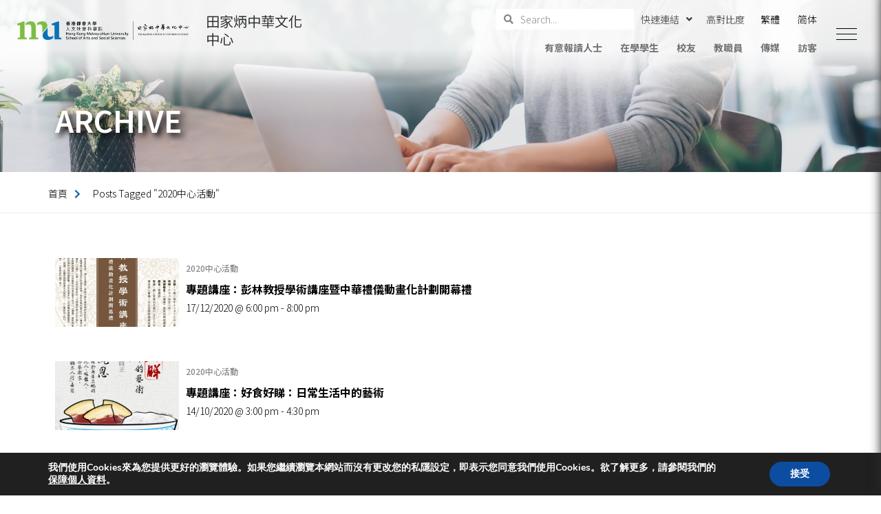

--- FILE ---
content_type: text/css
request_url: https://www.hkmu.edu.hk/tkpccc/wp-content/themes/wavo-child/ou/outblstyle.css?ver=2.0.2
body_size: 804
content:
@charset "utf-8";
/* CSS Document */
.ou_tbl_slide_box{
	margin-bottom: 20px !important;
}

.ou_tbl_info_group{
	margin-bottom: 20px !important;
}
.ou_tbl_info_group_line{
	height: 2px;
	background: lightgrey;
	width: 100% !important;
	margin-bottom: 20px !important;
}

.ou_tbl.ou-tb-box {
	background-color: grey;
	background-image: url('arrow-dropdown-white.svg');
	background-position: 96% 50%;
	background-size: 12px 12px;
	background-repeat: no-repeat;
	cursor: pointer;
}

.ou_tbl.ou-div-block-tb{
	background-color: white;
	border: 2px solid grey;
}


.ou-tb-box {
	background-color: grey;
	background-image: url('arrow-dropdown-white.svg');
	background-position: 96% 50%;
	background-size: 12px 12px;
	background-repeat: no-repeat;
	cursor: pointer;
}
.ou-tb-box.close {
	/*background-color: grey;*/
	background-image: url('arrow-dropdown-white-close.svg');
	background-position: 96% 50%;
	background-size: 12px 12px;
	background-repeat: no-repeat;
	
	float:none;
	opacity:1;
}

.ou-div-block-tb {
	padding: 10px;
	/*background-color: #fadfca;*/
	display: none;
}

.ou-tb-box-margin {
	margin-top: 2px !important;
	margin-bottom: 2px !important;
}

.ou-text-block-tb {
	padding: 10px 30px 10px 10px;
	font-family: Tahoma, Verdana, Segoe, sans-serif;
	color: #fff;
	font-size: 16px;
	line-height: 24px;
	font-weight: 700;
	text-shadow: none;
}


table.ou_m_tbl {
	border: 1px solid #ccc;
	border-collapse: collapse;
	margin: 0;
	padding: 0;
	width: 100%;
	table-layout: fixed;
}
table.ou_m_tbl caption {
	font-size: 1.5em;
	margin: .5em 0 .75em;
}
table.ou_m_tbl tr {
	background: #f8f8f8;
	border: 1px solid #ddd;
	padding: .35em;
}
table.ou_m_tbl th,
table.ou_m_tbl td {
	padding: .625em;
	text-align: left;
}
table.ou_m_tbl th {
	font-size: .85em;
	letter-spacing: .1em;
	/*text-transform: uppercase;*/
}
@media screen and (max-width: 980px) {
	table.ou_m_tbl {
		border: 0;
	}
	table.ou_m_tbl caption {
		font-size: 1.3em;
	}
	table.ou_m_tbl thead {
		border: none;
		clip: rect(0 0 0 0);
		height: 1px;
		margin: -1px;
		overflow: hidden;
		padding: 0;
		position: absolute;
		width: 1px;
	}
	table.ou_m_tbl tr {
		border-bottom: 3px solid #ddd;
		display: block;
		margin-bottom: .625em;
	}
	table.ou_m_tbl td {
		border-bottom: 1px solid #ddd;
		display: block;
		font-size: .8em;
		text-align: right;
	}
	table.ou_m_tbl td a{
		word-break: initial;
	}	
	table.ou_m_tbl td:before {
		/*
		* aria-label has no advantage, it won't be read inside a table
		content: attr(aria-label);
		*/
		content: attr(data-label);
		float: left;
		font-weight: bold;
		/*text-transform: uppercase;*/
	}
	table.ou_m_tbl.ou_no_label td:before {
		content: "" ;
	}	
	table.ou_m_tbl td:last-child {
		border-bottom: 0;
	}
}



@media screen and (min-width: 980px) {
	.ou-div-block-tb {
		padding: 10px;
		display: block;
		width: auto !important;
	}
}

@media print {
	.ou-div-block-tb {
		padding: 10px;
		display: block;
		width: auto !important;
	}
}



--- FILE ---
content_type: text/css
request_url: https://www.hkmu.edu.hk/tkpccc/wp-content/uploads/elementor/css/post-136903.css?ver=1755661147
body_size: 1593
content:
.elementor-136903 .elementor-element.elementor-element-95f9cdc .elementor-repeater-item-88c991e.jet-parallax-section__layout .jet-parallax-section__image{background-size:auto;}.elementor-bc-flex-widget .elementor-136903 .elementor-element.elementor-element-27ee1fb.elementor-column .elementor-widget-wrap{align-items:center;}.elementor-136903 .elementor-element.elementor-element-27ee1fb.elementor-column.elementor-element[data-element_type="column"] > .elementor-widget-wrap.elementor-element-populated{align-content:center;align-items:center;}.elementor-136903 .elementor-element.elementor-element-27ee1fb > .elementor-element-populated{padding:0px 0px 0px 20px;}.elementor-136903 .elementor-element.elementor-element-182df3c{text-align:left;width:auto;max-width:auto;align-self:center;}.elementor-136903 .elementor-element.elementor-element-182df3c img{max-width:100%;}.elementor-136903 .elementor-element.elementor-element-182df3c > .elementor-widget-container{padding:15px 15px 15px 15px;}.elementor-136903 .elementor-element.elementor-element-6e2dac8{text-align:left;width:50%;max-width:50%;align-self:center;}.elementor-136903 .elementor-element.elementor-element-6e2dac8 img{max-width:100%;}.elementor-136903 .elementor-element.elementor-element-6e2dac8 > .elementor-widget-container{padding:15px 15px 15px 15px;}.elementor-bc-flex-widget .elementor-136903 .elementor-element.elementor-element-7bdef59.elementor-column .elementor-widget-wrap{align-items:flex-start;}.elementor-136903 .elementor-element.elementor-element-7bdef59.elementor-column.elementor-element[data-element_type="column"] > .elementor-widget-wrap.elementor-element-populated{align-content:flex-start;align-items:flex-start;}.elementor-136903 .elementor-element.elementor-element-7bdef59.elementor-column > .elementor-widget-wrap{justify-content:flex-end;}.elementor-136903 .elementor-element.elementor-element-7bdef59 > .elementor-element-populated{text-align:right;padding:0px 80px 0px 0px;}.elementor-136903 .elementor-element.elementor-element-248491c > .elementor-container > .elementor-column > .elementor-widget-wrap{align-content:center;align-items:center;}.elementor-136903 .elementor-element.elementor-element-248491c .elementor-repeater-item-ff13888.jet-parallax-section__layout .jet-parallax-section__image{background-size:auto;}.elementor-bc-flex-widget .elementor-136903 .elementor-element.elementor-element-7fb8cd3.elementor-column .elementor-widget-wrap{align-items:center;}.elementor-136903 .elementor-element.elementor-element-7fb8cd3.elementor-column.elementor-element[data-element_type="column"] > .elementor-widget-wrap.elementor-element-populated{align-content:center;align-items:center;}.elementor-136903 .elementor-element.elementor-element-7fb8cd3.elementor-column > .elementor-widget-wrap{justify-content:flex-end;}.elementor-136903 .elementor-element.elementor-element-1dae6ac .elementor-search-form__container{min-height:30px;}.elementor-136903 .elementor-element.elementor-element-1dae6ac .elementor-search-form__submit{min-width:30px;}body:not(.rtl) .elementor-136903 .elementor-element.elementor-element-1dae6ac .elementor-search-form__icon{padding-left:calc(30px / 3);}body.rtl .elementor-136903 .elementor-element.elementor-element-1dae6ac .elementor-search-form__icon{padding-right:calc(30px / 3);}.elementor-136903 .elementor-element.elementor-element-1dae6ac .elementor-search-form__input, .elementor-136903 .elementor-element.elementor-element-1dae6ac.elementor-search-form--button-type-text .elementor-search-form__submit{padding-left:calc(30px / 3);padding-right:calc(30px / 3);}.elementor-136903 .elementor-element.elementor-element-1dae6ac:not(.elementor-search-form--skin-full_screen) .elementor-search-form__container{background-color:#FFFFFF;border-width:1px 1px 1px 1px;border-radius:0px;}.elementor-136903 .elementor-element.elementor-element-1dae6ac.elementor-search-form--skin-full_screen input[type="search"].elementor-search-form__input{background-color:#FFFFFF;border-width:1px 1px 1px 1px;border-radius:0px;}.elementor-136903 .elementor-element.elementor-element-1dae6ac{width:auto;max-width:auto;align-self:center;}.elementor-136903 .elementor-element.elementor-element-51ef1ab > .elementor-widget-container{margin:10px 10px 10px 10px;}.elementor-136903 .elementor-element.elementor-element-51ef1ab{width:auto;max-width:auto;}.elementor-136903 .elementor-element.elementor-element-daef04b .jet-menu{justify-content:center !important;}.jet-desktop-menu-active .elementor-136903 .elementor-element.elementor-element-daef04b .jet-menu > .jet-menu-item{flex-grow:0;}.elementor-136903 .elementor-element.elementor-element-daef04b .jet-menu .jet-menu-item .top-level-link{color:var( --e-global-color-text );background-color:#FFFFFF00;}.elementor-136903 .elementor-element.elementor-element-daef04b .jet-menu ul.jet-sub-menu{box-shadow:4px 2px 10px 0px rgba(0,0,0,0.5);border-radius:0px 0px 10px 10px;}.elementor-136903 .elementor-element.elementor-element-daef04b .jet-mobile-menu__container{z-index:999;}.elementor-136903 .elementor-element.elementor-element-daef04b .jet-mobile-menu-widget .jet-mobile-menu-cover{z-index:calc(999-1);}.elementor-136903 .elementor-element.elementor-element-daef04b .jet-mobile-menu__item .jet-menu-icon{align-self:center;justify-content:center;}.elementor-136903 .elementor-element.elementor-element-daef04b .jet-mobile-menu__item .jet-menu-badge{align-self:flex-start;}.elementor-136903 .elementor-element.elementor-element-daef04b{width:auto;max-width:auto;align-self:center;}.elementor-136903 .elementor-element.elementor-element-84fcb2a{width:auto;max-width:auto;}.elementor-136903 .elementor-element.elementor-element-d4ab82d{width:auto;max-width:auto;}.elementor-136903 .elementor-element.elementor-element-248491c .elementor-background-overlay{width:100%;height:100%;}.elementor-136903 .elementor-element.elementor-element-248491c{padding:9px 0px 3px 0px;z-index:2;}.elementor-136903 .elementor-element.elementor-element-7c3bf06 .eael-simple-menu-container{background-color:#00000000;}.elementor-136903 .elementor-element.elementor-element-7c3bf06 .eael-simple-menu-container .eael-simple-menu.eael-simple-menu-horizontal{background-color:#00000000;}.elementor-136903 .elementor-element.elementor-element-7c3bf06 .eael-simple-menu li a{padding-left:10px;padding-right:10px;}.elementor-136903 .elementor-element.elementor-element-7c3bf06 .eael-simple-menu >li > a, .eael-simple-menu-container .eael-simple-menu-toggle-text{font-family:var( --e-global-typography-text-font-family ), "Noto Sans TC", "Noto Sans SC", Sans-serif;font-size:var( --e-global-typography-text-font-size );font-weight:var( --e-global-typography-text-font-weight );}.elementor-136903 .elementor-element.elementor-element-7c3bf06 .eael-simple-menu li > a{color:var( --e-global-color-text );background-color:#00000000;}.elementor-136903 .elementor-element.elementor-element-7c3bf06 .eael-simple-menu li > a > span svg{fill:var( --e-global-color-text );}.elementor-136903 .elementor-element.elementor-element-7c3bf06 .eael-simple-menu-toggle-text{color:var( --e-global-color-text );}.elementor-136903 .elementor-element.elementor-element-7c3bf06 .eael-simple-menu li a span, .elementor-136903 .elementor-element.elementor-element-7c3bf06 .eael-simple-menu li span.eael-simple-menu-indicator{font-size:15px;}.elementor-136903 .elementor-element.elementor-element-7c3bf06 .eael-simple-menu li span.eael-simple-menu-indicator svg, .elementor-136903 .elementor-element.elementor-element-7c3bf06 .indicator-svg svg{width:15px;}.elementor-136903 .elementor-element.elementor-element-7c3bf06 .eael-simple-menu li .eael-simple-menu-indicator{background-color:#ffffff;}.elementor-136903 .elementor-element.elementor-element-7c3bf06 .eael-simple-menu li:hover > a{color:var( --e-global-color-text );background-color:#00000000;}.elementor-136903 .elementor-element.elementor-element-7c3bf06 .eael-simple-menu li:hover > a > span svg{fill:var( --e-global-color-text );}.elementor-136903 .elementor-element.elementor-element-7c3bf06 .eael-simple-menu li.current-menu-item > a{color:var( --e-global-color-text );background-color:#00000000;}.elementor-136903 .elementor-element.elementor-element-7c3bf06 .eael-simple-menu li.current-menu-ancestor > a{color:var( --e-global-color-text );background-color:#00000000;}.elementor-136903 .elementor-element.elementor-element-7c3bf06 .eael-simple-menu li .eael-simple-menu-indicator:hover:before{color:var( --e-global-color-text );}.elementor-136903 .elementor-element.elementor-element-7c3bf06 .eael-simple-menu li .eael-simple-menu-indicator.eael-simple-menu-indicator-open:before{color:var( --e-global-color-text );}.elementor-136903 .elementor-element.elementor-element-7c3bf06 .eael-simple-menu li .eael-simple-menu-indicator:hover{background-color:#00000000;border-color:#00000000;}.elementor-136903 .elementor-element.elementor-element-7c3bf06 .eael-simple-menu li .eael-simple-menu-indicator.eael-simple-menu-indicator-open{background-color:#00000000;border-color:#00000000;}.elementor-136903 .elementor-element.elementor-element-7c3bf06 .eael-simple-menu-container .eael-simple-menu-toggle{background-color:#00000000;}.elementor-136903 .elementor-element.elementor-element-7c3bf06 .eael-simple-menu.eael-simple-menu-horizontal li ul li a{padding-left:20px;padding-right:20px;}.elementor-136903 .elementor-element.elementor-element-7c3bf06 .eael-simple-menu.eael-simple-menu-horizontal li ul li > a{border-bottom:1px solid #f2f2f2;}.elementor-136903 .elementor-element.elementor-element-7c3bf06 .eael-simple-menu.eael-simple-menu-vertical li ul li > a{border-bottom:1px solid #f2f2f2;}.elementor-136903 .elementor-element.elementor-element-7c3bf06 .eael-simple-menu li ul li a span, .elementor-136903 .elementor-element.elementor-element-7c3bf06 .eael-simple-menu li ul li span.eael-simple-menu-indicator{font-size:12px;}.elementor-136903 .elementor-element.elementor-element-7c3bf06 .eael-simple-menu li ul li .eael-simple-menu-indicator svg, .elementor-136903 .elementor-element.elementor-element-7c3bf06 .eael-simple-menu li ul li a .indicator-svg svg{width:12px;}.elementor-136903 .elementor-element.elementor-element-7c3bf06 .eael-simple-menu li ul li .eael-simple-menu-indicator:before{color:#f44336;}.elementor-136903 .elementor-element.elementor-element-7c3bf06 .eael-simple-menu li ul li .eael-simple-menu-indicator{background-color:#ffffff;border-color:#f44336;}.elementor-136903 .elementor-element.elementor-element-7c3bf06 .eael-simple-menu li ul li .eael-simple-menu-indicator:hover:before{color:#f44336;}.elementor-136903 .elementor-element.elementor-element-7c3bf06 .eael-simple-menu li ul li .eael-simple-menu-indicator.eael-simple-menu-indicator-open:before{color:#f44336;}.elementor-136903 .elementor-element.elementor-element-7c3bf06 .eael-simple-menu li ul li .eael-simple-menu-indicator:hover{background-color:#ffffff;border-color:#f44336;}.elementor-136903 .elementor-element.elementor-element-7c3bf06 .eael-simple-menu li ul li .eael-simple-menu-indicator.eael-simple-menu-indicator-open{background-color:#ffffff;border-color:#f44336;}.elementor-136903 .elementor-element.elementor-element-7c3bf06 > .elementor-widget-container{margin:0px 0px 0px 0px;padding:0px 0px 0px 0px;}.elementor-136903 .elementor-element.elementor-element-95f9cdc:not(.elementor-motion-effects-element-type-background), .elementor-136903 .elementor-element.elementor-element-95f9cdc > .elementor-motion-effects-container > .elementor-motion-effects-layer{background-color:#FFFFFF00;}.elementor-136903 .elementor-element.elementor-element-95f9cdc .elementor-background-overlay{width:100%;height:100%;}.elementor-136903 .elementor-element.elementor-element-95f9cdc{transition:background 0.3s, border 0.3s, border-radius 0.3s, box-shadow 0.3s;}.elementor-136903 .elementor-element.elementor-element-95f9cdc > .elementor-background-overlay{transition:background 0.3s, border-radius 0.3s, opacity 0.3s;}@media(max-width:1024px){.elementor-136903 .elementor-element.elementor-element-7bdef59 > .elementor-element-populated{padding:0px 70px 0px 0px;}.elementor-136903 .elementor-element.elementor-element-7c3bf06 .eael-simple-menu >li > a, .eael-simple-menu-container .eael-simple-menu-toggle-text{font-size:var( --e-global-typography-text-font-size );}}@media(min-width:768px){.elementor-136903 .elementor-element.elementor-element-27ee1fb{width:42%;}.elementor-136903 .elementor-element.elementor-element-7bdef59{width:58%;}}@media(max-width:1024px) and (min-width:768px){.elementor-136903 .elementor-element.elementor-element-27ee1fb{width:100%;}.elementor-136903 .elementor-element.elementor-element-7bdef59{width:100%;}}@media(max-width:767px){.elementor-136903 .elementor-element.elementor-element-27ee1fb{width:100%;}.elementor-136903 .elementor-element.elementor-element-27ee1fb > .elementor-widget-wrap > .elementor-widget:not(.elementor-widget__width-auto):not(.elementor-widget__width-initial):not(:last-child):not(.elementor-absolute){margin-bottom:0px;}.elementor-136903 .elementor-element.elementor-element-27ee1fb > .elementor-element-populated{padding:0px 0px 0px 5px;}.elementor-136903 .elementor-element.elementor-element-182df3c{text-align:center;}.elementor-136903 .elementor-element.elementor-element-182df3c img{max-width:75%;}.elementor-136903 .elementor-element.elementor-element-7c3bf06 .eael-simple-menu >li > a, .eael-simple-menu-container .eael-simple-menu-toggle-text{font-size:var( --e-global-typography-text-font-size );}}/* Start custom CSS for column, class: .elementor-element-27ee1fb */@media (max-width: 767px){
    #h_logo img{
    max-height:60px !important;
}
}
@media (max-width: 1024px){
    #h_logo img{
    max-height:70px !important;
}
}
@media (max-width: 1100px){
    #h_logo img{
    max-height:70px !important;
}
}/* End custom CSS */
/* Start custom CSS for column, class: .elementor-element-27ee1fb */@media (max-width: 767px){
    #h_logo img{
    max-height:60px !important;
}
}
@media (max-width: 1024px){
    #h_logo img{
    max-height:70px !important;
}
}
@media (max-width: 1100px){
    #h_logo img{
    max-height:70px !important;
}
}/* End custom CSS */

--- FILE ---
content_type: text/css
request_url: https://www.hkmu.edu.hk/tkpccc/wp-content/uploads/elementor/css/post-11884.css?ver=1768435321
body_size: 1933
content:
.elementor-11884 .elementor-element.elementor-element-dbe9794 > .elementor-container > .elementor-column > .elementor-widget-wrap{align-content:center;align-items:center;}.elementor-11884 .elementor-element.elementor-element-dbe9794 .elementor-repeater-item-679199c.jet-parallax-section__layout .jet-parallax-section__image{background-size:auto;}.elementor-11884 .elementor-element.elementor-element-46229c6{text-align:left;color:#004B77;font-family:"Noto Sans TC", "Noto Sans TC", "Noto Sans SC", Sans-serif;font-size:21px;font-weight:600;line-height:1.3em;}.elementor-11884 .elementor-element.elementor-element-46229c6 > .elementor-widget-container{margin:0px 0px 0px 0px;padding:0px 0px 0px 0px;}.elementor-11884 .elementor-element.elementor-element-5367ce3.elementor-column > .elementor-widget-wrap{justify-content:flex-end;}.elementor-11884 .elementor-element.elementor-element-8117882 .elementor-repeater-item-e575166.elementor-social-icon{background-color:#3B5998;}.elementor-11884 .elementor-element.elementor-element-8117882 .elementor-repeater-item-e575166.elementor-social-icon i{color:#FFFFFF;}.elementor-11884 .elementor-element.elementor-element-8117882 .elementor-repeater-item-e575166.elementor-social-icon svg{fill:#FFFFFF;}.elementor-11884 .elementor-element.elementor-element-8117882 .elementor-repeater-item-976667e.elementor-social-icon{background-color:#02010196;}.elementor-11884 .elementor-element.elementor-element-8117882 .elementor-repeater-item-976667e.elementor-social-icon i{color:#FFFFFF;}.elementor-11884 .elementor-element.elementor-element-8117882 .elementor-repeater-item-976667e.elementor-social-icon svg{fill:#FFFFFF;}.elementor-11884 .elementor-element.elementor-element-8117882 .elementor-repeater-item-587b384.elementor-social-icon{background-color:#D23535;}.elementor-11884 .elementor-element.elementor-element-8117882{--grid-template-columns:repeat(0, auto);--icon-size:15px;--grid-column-gap:5px;--grid-row-gap:5px;width:auto;max-width:auto;}.elementor-11884 .elementor-element.elementor-element-8117882 .elementor-widget-container{text-align:right;}.elementor-11884 .elementor-element.elementor-element-8117882 .elementor-social-icon{--icon-padding:0.6em;}.elementor-11884 .elementor-element.elementor-element-8117882 > .elementor-widget-container{margin:0px 0px 0px 0px;padding:0px 0px 0px 0px;}.elementor-11884 .elementor-element.elementor-element-9b812e0 .elementor-button{fill:#595857;color:#595857;background-color:#FFFFFF00;padding:0px 0px 0px 0px;}.elementor-11884 .elementor-element.elementor-element-9b812e0 .elementor-button:hover, .elementor-11884 .elementor-element.elementor-element-9b812e0 .elementor-button:focus{color:#818A91;}.elementor-11884 .elementor-element.elementor-element-9b812e0 .elementor-button:hover svg, .elementor-11884 .elementor-element.elementor-element-9b812e0 .elementor-button:focus svg{fill:#818A91;}.elementor-11884 .elementor-element.elementor-element-9b812e0 > .elementor-widget-container{margin:0px 0px 0px 10px;padding:0px 0px 0px 0px;}.elementor-11884 .elementor-element.elementor-element-9b812e0{width:auto;max-width:auto;}.elementor-11884 .elementor-element.elementor-element-dbe9794:not(.elementor-motion-effects-element-type-background), .elementor-11884 .elementor-element.elementor-element-dbe9794 > .elementor-motion-effects-container > .elementor-motion-effects-layer{background-color:#DCDDDD;}.elementor-11884 .elementor-element.elementor-element-dbe9794 .elementor-background-overlay{width:100%;height:100%;}.elementor-11884 .elementor-element.elementor-element-dbe9794{transition:background 0.3s, border 0.3s, border-radius 0.3s, box-shadow 0.3s;}.elementor-11884 .elementor-element.elementor-element-dbe9794 > .elementor-background-overlay{transition:background 0.3s, border-radius 0.3s, opacity 0.3s;}.elementor-11884 .elementor-element.elementor-element-7695f52 .elementor-repeater-item-f355f92.jet-parallax-section__layout .jet-parallax-section__image{background-size:auto;}.elementor-bc-flex-widget .elementor-11884 .elementor-element.elementor-element-aa37ad4.elementor-column .elementor-widget-wrap{align-items:center;}.elementor-11884 .elementor-element.elementor-element-aa37ad4.elementor-column.elementor-element[data-element_type="column"] > .elementor-widget-wrap.elementor-element-populated{align-content:center;align-items:center;}.elementor-11884 .elementor-element.elementor-element-aa37ad4 > .elementor-element-populated{padding:0px 0px 0px 0px;}.elementor-11884 .elementor-element.elementor-element-6ec7a45 .eael-simple-menu li a{padding-left:15px;padding-right:15px;}.elementor-11884 .elementor-element.elementor-element-6ec7a45 .eael-simple-menu >li > a, .eael-simple-menu-container .eael-simple-menu-toggle-text{font-family:var( --e-global-typography-text-font-family ), "Noto Sans TC", "Noto Sans SC", Sans-serif;font-size:var( --e-global-typography-text-font-size );font-weight:var( --e-global-typography-text-font-weight );}.elementor-11884 .elementor-element.elementor-element-6ec7a45 .eael-simple-menu li > a{color:#FFFFFF;background-color:#00000000;}.elementor-11884 .elementor-element.elementor-element-6ec7a45 .eael-simple-menu li > a > span svg{fill:#FFFFFF;}.elementor-11884 .elementor-element.elementor-element-6ec7a45 .eael-simple-menu-toggle-text{color:#FFFFFF;}.elementor-11884 .elementor-element.elementor-element-6ec7a45 .eael-simple-menu li a span, .elementor-11884 .elementor-element.elementor-element-6ec7a45 .eael-simple-menu li span.eael-simple-menu-indicator{font-size:15px;}.elementor-11884 .elementor-element.elementor-element-6ec7a45 .eael-simple-menu li span.eael-simple-menu-indicator svg, .elementor-11884 .elementor-element.elementor-element-6ec7a45 .indicator-svg svg{width:15px;}.elementor-11884 .elementor-element.elementor-element-6ec7a45 .eael-simple-menu li .eael-simple-menu-indicator:before{color:#f44336;}.elementor-11884 .elementor-element.elementor-element-6ec7a45 .eael-simple-menu li .eael-simple-menu-indicator{background-color:#ffffff;border-color:#f44336;}.elementor-11884 .elementor-element.elementor-element-6ec7a45 .eael-simple-menu li:hover > a{background-color:#00000000;}.elementor-11884 .elementor-element.elementor-element-6ec7a45 .eael-simple-menu li.current-menu-item > a{background-color:#00000000;}.elementor-11884 .elementor-element.elementor-element-6ec7a45 .eael-simple-menu li.current-menu-ancestor > a{background-color:#00000000;}.elementor-11884 .elementor-element.elementor-element-6ec7a45 .eael-simple-menu li .eael-simple-menu-indicator:hover:before{color:#f44336;}.elementor-11884 .elementor-element.elementor-element-6ec7a45 .eael-simple-menu li .eael-simple-menu-indicator.eael-simple-menu-indicator-open:before{color:#f44336;}.elementor-11884 .elementor-element.elementor-element-6ec7a45 .eael-simple-menu li .eael-simple-menu-indicator:hover{background-color:#ffffff;border-color:#f44336;}.elementor-11884 .elementor-element.elementor-element-6ec7a45 .eael-simple-menu li .eael-simple-menu-indicator.eael-simple-menu-indicator-open{background-color:#ffffff;border-color:#f44336;}.elementor-11884 .elementor-element.elementor-element-6ec7a45 .eael-simple-menu.eael-simple-menu-horizontal li ul li a{padding-left:20px;padding-right:20px;}.elementor-11884 .elementor-element.elementor-element-6ec7a45 .eael-simple-menu.eael-simple-menu-horizontal li ul li > a{border-bottom:1px solid #f2f2f2;}.elementor-11884 .elementor-element.elementor-element-6ec7a45 .eael-simple-menu.eael-simple-menu-vertical li ul li > a{border-bottom:1px solid #f2f2f2;}.elementor-11884 .elementor-element.elementor-element-6ec7a45 .eael-simple-menu li ul li > a{color:#FFFFFF;}.elementor-11884 .elementor-element.elementor-element-6ec7a45 .eael-simple-menu li ul li a span, .elementor-11884 .elementor-element.elementor-element-6ec7a45 .eael-simple-menu li ul li span.eael-simple-menu-indicator{font-size:12px;}.elementor-11884 .elementor-element.elementor-element-6ec7a45 .eael-simple-menu li ul li .eael-simple-menu-indicator svg, .elementor-11884 .elementor-element.elementor-element-6ec7a45 .eael-simple-menu li ul li a .indicator-svg svg{width:12px;}.elementor-11884 .elementor-element.elementor-element-6ec7a45 .eael-simple-menu li ul li .eael-simple-menu-indicator:before{color:#f44336;}.elementor-11884 .elementor-element.elementor-element-6ec7a45 .eael-simple-menu li ul li .eael-simple-menu-indicator{background-color:#ffffff;border-color:#f44336;}.elementor-11884 .elementor-element.elementor-element-6ec7a45 .eael-simple-menu li ul li .eael-simple-menu-indicator:hover:before{color:#f44336;}.elementor-11884 .elementor-element.elementor-element-6ec7a45 .eael-simple-menu li ul li .eael-simple-menu-indicator.eael-simple-menu-indicator-open:before{color:#f44336;}.elementor-11884 .elementor-element.elementor-element-6ec7a45 .eael-simple-menu li ul li .eael-simple-menu-indicator:hover{background-color:#ffffff;border-color:#f44336;}.elementor-11884 .elementor-element.elementor-element-6ec7a45 .eael-simple-menu li ul li .eael-simple-menu-indicator.eael-simple-menu-indicator-open{background-color:#ffffff;border-color:#f44336;}.elementor-bc-flex-widget .elementor-11884 .elementor-element.elementor-element-3ac8fe7.elementor-column .elementor-widget-wrap{align-items:center;}.elementor-11884 .elementor-element.elementor-element-3ac8fe7.elementor-column.elementor-element[data-element_type="column"] > .elementor-widget-wrap.elementor-element-populated{align-content:center;align-items:center;}.elementor-11884 .elementor-element.elementor-element-3ac8fe7.elementor-column > .elementor-widget-wrap{justify-content:flex-end;}.elementor-11884 .elementor-element.elementor-element-3ac8fe7 > .elementor-element-populated{text-align:right;}.elementor-bc-flex-widget .elementor-11884 .elementor-element.elementor-element-50ab796.elementor-column .elementor-widget-wrap{align-items:center;}.elementor-11884 .elementor-element.elementor-element-50ab796.elementor-column.elementor-element[data-element_type="column"] > .elementor-widget-wrap.elementor-element-populated{align-content:center;align-items:center;}.elementor-11884 .elementor-element.elementor-element-50ab796.elementor-column > .elementor-widget-wrap{justify-content:flex-end;}.elementor-11884 .elementor-element.elementor-element-50ab796 > .elementor-element-populated{text-align:right;}.elementor-11884 .elementor-element.elementor-element-0148e08{text-align:right;width:auto;max-width:auto;}.elementor-11884 .elementor-element.elementor-element-0148e08 img{height:70px;object-fit:contain;}.elementor-11884 .elementor-element.elementor-element-0148e08 > .elementor-widget-container{margin:5px 0px 5px 10px;}.elementor-11884 .elementor-element.elementor-element-d2616b0{text-align:right;width:auto;max-width:auto;align-self:center;}.elementor-11884 .elementor-element.elementor-element-d2616b0 img{height:70px;object-fit:contain;}.elementor-11884 .elementor-element.elementor-element-d2616b0 > .elementor-widget-container{margin:5px 0px 5px 10px;}.elementor-11884 .elementor-element.elementor-element-2c8ab1f{text-align:right;width:auto;max-width:auto;align-self:center;}.elementor-11884 .elementor-element.elementor-element-2c8ab1f img{height:70px;object-fit:contain;}.elementor-11884 .elementor-element.elementor-element-2c8ab1f > .elementor-widget-container{margin:5px 0px 5px 10px;}.elementor-11884 .elementor-element.elementor-element-165b9bd{text-align:right;width:auto;max-width:auto;align-self:center;}.elementor-11884 .elementor-element.elementor-element-165b9bd img{height:70px;object-fit:contain;}.elementor-11884 .elementor-element.elementor-element-165b9bd > .elementor-widget-container{margin:5px 0px 5px 10px;}.elementor-11884 .elementor-element.elementor-element-83c0397{text-align:right;width:auto;max-width:auto;align-self:center;}.elementor-11884 .elementor-element.elementor-element-83c0397 img{height:70px;object-fit:contain;}.elementor-11884 .elementor-element.elementor-element-83c0397 > .elementor-widget-container{margin:5px 0px 5px 10px;}.elementor-11884 .elementor-element.elementor-element-913f5fa{text-align:right;width:auto;max-width:auto;align-self:center;}.elementor-11884 .elementor-element.elementor-element-913f5fa img{height:70px;object-fit:contain;}.elementor-11884 .elementor-element.elementor-element-913f5fa > .elementor-widget-container{margin:5px 0px 5px 10px;}.elementor-11884 .elementor-element.elementor-element-90c8f4b{text-align:right;width:auto;max-width:auto;align-self:center;}.elementor-11884 .elementor-element.elementor-element-90c8f4b img{height:70px;object-fit:contain;}.elementor-11884 .elementor-element.elementor-element-90c8f4b > .elementor-widget-container{margin:5px 0px 5px 10px;}.elementor-11884 .elementor-element.elementor-element-cf0e42a{text-align:right;width:auto;max-width:auto;align-self:center;}.elementor-11884 .elementor-element.elementor-element-cf0e42a img{height:70px;object-fit:contain;}.elementor-11884 .elementor-element.elementor-element-cf0e42a > .elementor-widget-container{margin:5px 0px 5px 10px;}.elementor-11884 .elementor-element.elementor-element-7695f52:not(.elementor-motion-effects-element-type-background), .elementor-11884 .elementor-element.elementor-element-7695f52 > .elementor-motion-effects-container > .elementor-motion-effects-layer{background-color:#595857;}.elementor-11884 .elementor-element.elementor-element-7695f52 .elementor-background-overlay{width:100%;height:100%;}.elementor-11884 .elementor-element.elementor-element-7695f52{transition:background 0.3s, border 0.3s, border-radius 0.3s, box-shadow 0.3s;padding:10px 0px 10px 0px;}.elementor-11884 .elementor-element.elementor-element-7695f52 > .elementor-background-overlay{transition:background 0.3s, border-radius 0.3s, opacity 0.3s;}.elementor-11884 .elementor-element.elementor-element-5025082 > .elementor-container > .elementor-column > .elementor-widget-wrap{align-content:center;align-items:center;}.elementor-11884 .elementor-element.elementor-element-5025082 .elementor-repeater-item-002f4ec.jet-parallax-section__layout .jet-parallax-section__image{background-size:auto;}.elementor-11884 .elementor-element.elementor-element-71fd061 .elementor-heading-title{color:#FFFFFF;font-family:"Noto Sans TC", "Noto Sans TC", "Noto Sans SC", Sans-serif;font-size:13px;font-weight:400;line-height:1.6em;}.elementor-11884 .elementor-element.elementor-element-71fd061 > .elementor-widget-container{margin:0px 0px 0px 0px;padding:20px 0px 5px 0px;}.elementor-11884 .elementor-element.elementor-element-5025082:not(.elementor-motion-effects-element-type-background), .elementor-11884 .elementor-element.elementor-element-5025082 > .elementor-motion-effects-container > .elementor-motion-effects-layer{background-color:#595857;}.elementor-11884 .elementor-element.elementor-element-5025082 .elementor-background-overlay{width:100%;height:100%;}.elementor-11884 .elementor-element.elementor-element-5025082{transition:background 0.3s, border 0.3s, border-radius 0.3s, box-shadow 0.3s;}.elementor-11884 .elementor-element.elementor-element-5025082 > .elementor-background-overlay{transition:background 0.3s, border-radius 0.3s, opacity 0.3s;}@media(min-width:768px){.elementor-11884 .elementor-element.elementor-element-ac7aa50{width:50%;}.elementor-11884 .elementor-element.elementor-element-5367ce3{width:50%;}.elementor-11884 .elementor-element.elementor-element-aa37ad4{width:50%;}.elementor-11884 .elementor-element.elementor-element-3ac8fe7{width:5%;}.elementor-11884 .elementor-element.elementor-element-50ab796{width:44.554%;}}@media(max-width:1024px) and (min-width:768px){.elementor-11884 .elementor-element.elementor-element-ac7aa50{width:100%;}.elementor-11884 .elementor-element.elementor-element-5367ce3{width:100%;}.elementor-11884 .elementor-element.elementor-element-aa37ad4{width:100%;}.elementor-11884 .elementor-element.elementor-element-3ac8fe7{width:100%;}.elementor-11884 .elementor-element.elementor-element-50ab796{width:100%;}.elementor-11884 .elementor-element.elementor-element-542ef99{width:100%;}}@media(max-width:1024px){.elementor-11884 .elementor-element.elementor-element-46229c6{text-align:center;}.elementor-11884 .elementor-element.elementor-element-5367ce3.elementor-column > .elementor-widget-wrap{justify-content:center;}.elementor-11884 .elementor-element.elementor-element-8117882 .elementor-widget-container{text-align:center;}.elementor-11884 .elementor-element.elementor-element-aa37ad4.elementor-column > .elementor-widget-wrap{justify-content:center;}.elementor-11884 .elementor-element.elementor-element-6ec7a45 .eael-simple-menu >li > a, .eael-simple-menu-container .eael-simple-menu-toggle-text{font-size:var( --e-global-typography-text-font-size );}.elementor-11884 .elementor-element.elementor-element-3ac8fe7.elementor-column > .elementor-widget-wrap{justify-content:center;}.elementor-11884 .elementor-element.elementor-element-50ab796.elementor-column > .elementor-widget-wrap{justify-content:center;}.elementor-11884 .elementor-element.elementor-element-0148e08 > .elementor-widget-container{margin:10px 10px 10px 10px;}.elementor-11884 .elementor-element.elementor-element-d2616b0 > .elementor-widget-container{margin:10px 10px 10px 10px;}.elementor-11884 .elementor-element.elementor-element-2c8ab1f > .elementor-widget-container{margin:10px 10px 10px 10px;}.elementor-11884 .elementor-element.elementor-element-165b9bd > .elementor-widget-container{margin:10px 10px 10px 10px;}.elementor-11884 .elementor-element.elementor-element-83c0397 > .elementor-widget-container{margin:10px 10px 10px 10px;}.elementor-11884 .elementor-element.elementor-element-913f5fa > .elementor-widget-container{margin:10px 10px 10px 10px;}.elementor-11884 .elementor-element.elementor-element-90c8f4b > .elementor-widget-container{margin:10px 10px 10px 10px;}.elementor-11884 .elementor-element.elementor-element-cf0e42a > .elementor-widget-container{margin:10px 10px 10px 10px;}.elementor-11884 .elementor-element.elementor-element-71fd061{text-align:center;}}@media(max-width:767px){.elementor-11884 .elementor-element.elementor-element-46229c6{font-size:18px;}.elementor-11884 .elementor-element.elementor-element-6ec7a45 .eael-simple-menu >li > a, .eael-simple-menu-container .eael-simple-menu-toggle-text{font-size:var( --e-global-typography-text-font-size );}}/* Start custom CSS for social-icons, class: .elementor-element-8117882 */.elementor-social-icons-wrapper.elementor-grid {
display: flex;
flex-wrap: wrap;
justify-content: end;
}

.mobile-icon-fc .elementor-icon svg {
                width: 100% !important;
                height: 100% !important;
            }/* End custom CSS */
/* Start custom CSS for social-icons, class: .elementor-element-8117882 */.elementor-social-icons-wrapper.elementor-grid {
display: flex;
flex-wrap: wrap;
justify-content: end;
}

.mobile-icon-fc .elementor-icon svg {
                width: 100% !important;
                height: 100% !important;
            }/* End custom CSS */
/* Start custom CSS for eael-simple-menu, class: .elementor-element-6ec7a45 *//*Hide Whistleblowing_Policy EN*/
.eael-simple-menu-vertical .menu-item-203502 {
    display: none !important;
}


/*Hide Whistleblowing_Policy SC*/
.eael-simple-menu-vertical .menu-item-203512 {
    display: none !important;
}



/*Hide Whistleblowing_Policy TC*/
.eael-simple-menu-vertical .menu-item-203513 {
    display: none !important;
}/* End custom CSS */
/* Start custom CSS for column, class: .elementor-element-50ab796 */.hkmu_footer_logo .elementor-widget-container:has(img){
    padding:8px;
    background-color: #FFF;
    border-radius:4px;
}/* End custom CSS */
/* Start custom CSS for eael-simple-menu, class: .elementor-element-6ec7a45 *//*Hide Whistleblowing_Policy EN*/
.eael-simple-menu-vertical .menu-item-203502 {
    display: none !important;
}


/*Hide Whistleblowing_Policy SC*/
.eael-simple-menu-vertical .menu-item-203512 {
    display: none !important;
}



/*Hide Whistleblowing_Policy TC*/
.eael-simple-menu-vertical .menu-item-203513 {
    display: none !important;
}/* End custom CSS */
/* Start custom CSS for column, class: .elementor-element-50ab796 */.hkmu_footer_logo .elementor-widget-container:has(img){
    padding:8px;
    background-color: #FFF;
    border-radius:4px;
}/* End custom CSS */